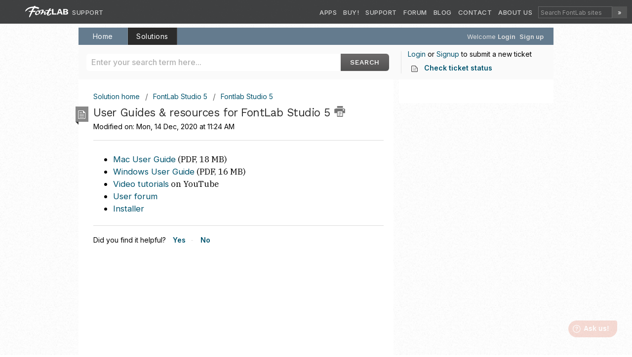

--- FILE ---
content_type: text/html; charset=utf-8
request_url: https://support.fontlab.com/support/solutions/articles/33000206582-user-guides-resources-for-fontlab-studio-5
body_size: 10528
content:
<!DOCTYPE html>
       
        <!--[if lt IE 7]><html class="no-js ie6 dew-dsm-theme " lang="en" dir="ltr" data-date-format="non_us"><![endif]-->       
        <!--[if IE 7]><html class="no-js ie7 dew-dsm-theme " lang="en" dir="ltr" data-date-format="non_us"><![endif]-->       
        <!--[if IE 8]><html class="no-js ie8 dew-dsm-theme " lang="en" dir="ltr" data-date-format="non_us"><![endif]-->       
        <!--[if IE 9]><html class="no-js ie9 dew-dsm-theme " lang="en" dir="ltr" data-date-format="non_us"><![endif]-->       
        <!--[if IE 10]><html class="no-js ie10 dew-dsm-theme " lang="en" dir="ltr" data-date-format="non_us"><![endif]-->       
        <!--[if (gt IE 10)|!(IE)]><!--><html class="no-js  dew-dsm-theme " lang="en" dir="ltr" data-date-format="non_us"><!--<![endif]-->
	<head>
		
		<!-- Title for the page -->
<title> FontLab Support </title>
<link href="https://fonts.googleapis.com/css2?family=IBM+Plex+Serif:ital,wght@0,400;0,500;0,600;1,400;1,500;1,600&family=Inter:wght@400;500;600&family=Work+Sans:wght@200;300;400;500&display=swap" rel="stylesheet">
<!-- UIkit CSS -->
<link rel="stylesheet" href="https://cdnjs.cloudflare.com/ajax/libs/uikit/2.27.5/css/uikit.min.css" />

<!-- UIkit JS -->
<script src="https://cdnjs.cloudflare.com/ajax/libs/uikit/2.27.5/js/uikit.min.js"></script>

<!-- Meta information -->

      <meta charset="utf-8" />
      <meta http-equiv="X-UA-Compatible" content="IE=edge,chrome=1" />
      <meta name="description" content= "" />
      <meta name="author" content= "" />
       <meta property="og:title" content="User Guides &amp;amp; resources for FontLab Studio 5" />  <meta property="og:url" content="https://support.fontlab.com/support/solutions/articles/33000206582-user-guides-resources-for-fontlab-studio-5" />  <meta property="og:description" content="  Mac User Guide (PDF, 18 MB)  Windows User Guide (PDF, 16 MB)  Video tutorials on YouTube  User forum  Installer  " />  <meta property="og:image" content="https://s3.amazonaws.com/cdn.freshdesk.com/data/helpdesk/attachments/production/33001000841/logo/iS34gOGbr2VhLsvRubIeRsL4j17wrBksEQ.png?X-Amz-Algorithm=AWS4-HMAC-SHA256&amp;amp;X-Amz-Credential=AKIAS6FNSMY2XLZULJPI%2F20260119%2Fus-east-1%2Fs3%2Faws4_request&amp;amp;X-Amz-Date=20260119T101458Z&amp;amp;X-Amz-Expires=604800&amp;amp;X-Amz-SignedHeaders=host&amp;amp;X-Amz-Signature=72c3af96431a3851fdd3eabd78c3f1b5a07f7f475326e075082d9fbdb5a6e363" />  <meta property="og:site_name" content="FontLab Support" />  <meta property="og:type" content="article" />  <meta name="twitter:title" content="User Guides &amp;amp; resources for FontLab Studio 5" />  <meta name="twitter:url" content="https://support.fontlab.com/support/solutions/articles/33000206582-user-guides-resources-for-fontlab-studio-5" />  <meta name="twitter:description" content="  Mac User Guide (PDF, 18 MB)  Windows User Guide (PDF, 16 MB)  Video tutorials on YouTube  User forum  Installer  " />  <meta name="twitter:image" content="https://s3.amazonaws.com/cdn.freshdesk.com/data/helpdesk/attachments/production/33001000841/logo/iS34gOGbr2VhLsvRubIeRsL4j17wrBksEQ.png?X-Amz-Algorithm=AWS4-HMAC-SHA256&amp;amp;X-Amz-Credential=AKIAS6FNSMY2XLZULJPI%2F20260119%2Fus-east-1%2Fs3%2Faws4_request&amp;amp;X-Amz-Date=20260119T101458Z&amp;amp;X-Amz-Expires=604800&amp;amp;X-Amz-SignedHeaders=host&amp;amp;X-Amz-Signature=72c3af96431a3851fdd3eabd78c3f1b5a07f7f475326e075082d9fbdb5a6e363" />  <meta name="twitter:card" content="summary" />  <link rel="canonical" href="https://support.fontlab.com/support/solutions/articles/33000206582-user-guides-resources-for-fontlab-studio-5" /> 

<!-- Responsive setting -->
<link rel="apple-touch-icon" href="https://s3.amazonaws.com/cdn.freshdesk.com/data/helpdesk/attachments/production/33001000822/fav_icon/fH2nmIThcp2mqAiYcfToKMfOb5MHwBOs_g.png" />
        <link rel="apple-touch-icon" sizes="72x72" href="https://s3.amazonaws.com/cdn.freshdesk.com/data/helpdesk/attachments/production/33001000822/fav_icon/fH2nmIThcp2mqAiYcfToKMfOb5MHwBOs_g.png" />
        <link rel="apple-touch-icon" sizes="114x114" href="https://s3.amazonaws.com/cdn.freshdesk.com/data/helpdesk/attachments/production/33001000822/fav_icon/fH2nmIThcp2mqAiYcfToKMfOb5MHwBOs_g.png" />
        <link rel="apple-touch-icon" sizes="144x144" href="https://s3.amazonaws.com/cdn.freshdesk.com/data/helpdesk/attachments/production/33001000822/fav_icon/fH2nmIThcp2mqAiYcfToKMfOb5MHwBOs_g.png" />
        <meta name="viewport" content="width=device-width, initial-scale=1.0, maximum-scale=5.0, user-scalable=yes" /> 
		
		<!-- Adding meta tag for CSRF token -->
		<meta name="csrf-param" content="authenticity_token" />
<meta name="csrf-token" content="VLXdRtRyH9wonlVcD233SzhsPhmQAJVYWjYBAMErSY8DtblmeQS5ny3okC8310wMDblfdYbF3nHlaZi8Mu1oaQ==" />
		<!-- End meta tag for CSRF token -->
		
		<!-- Fav icon for portal -->
		<link rel='shortcut icon' href='https://s3.amazonaws.com/cdn.freshdesk.com/data/helpdesk/attachments/production/33001000822/fav_icon/fH2nmIThcp2mqAiYcfToKMfOb5MHwBOs_g.png' />

		<!-- Base stylesheet -->
 
		<link rel="stylesheet" media="print" href="https://assets10.freshdesk.com/assets/cdn/portal_print-6e04b27f27ab27faab81f917d275d593fa892ce13150854024baaf983b3f4326.css" />
	  		<link rel="stylesheet" media="screen" href="https://assets10.freshdesk.com/assets/cdn/portal_utils-f2a9170fce2711ae2a03e789faa77a7e486ec308a2367d6dead6c9890a756cfa.css" />

		
		<!-- Theme stylesheet -->

		<link href="/support/theme.css?v=4&amp;d=1654686596" media="screen" rel="stylesheet" type="text/css">

		<!-- Google font url if present -->
		<link href='https://fonts.googleapis.com/css?family=Lato:regular,italic,700,900,900italic' rel='stylesheet' type='text/css' nonce='SiVflIPlnS2vSoCOFGrbGg=='>

		<!-- Including default portal based script framework at the top -->
		<script src="https://assets3.freshdesk.com/assets/cdn/portal_head_v2-d07ff5985065d4b2f2826fdbbaef7df41eb75e17b915635bf0413a6bc12fd7b7.js"></script>
		<!-- Including syntexhighlighter for portal -->
		<script src="https://assets4.freshdesk.com/assets/cdn/prism-841b9ba9ca7f9e1bc3cdfdd4583524f65913717a3ab77714a45dd2921531a402.js"></script>

		    <!-- Google tag (gtag.js) -->
	<script async src='https://www.googletagmanager.com/gtag/js?id=UA-313999-1' nonce="SiVflIPlnS2vSoCOFGrbGg=="></script>
	<script nonce="SiVflIPlnS2vSoCOFGrbGg==">
	  window.dataLayer = window.dataLayer || [];
	  function gtag(){dataLayer.push(arguments);}
	  gtag('js', new Date());
	  gtag('config', 'UA-313999-1');
	</script>


		<!-- Access portal settings information via javascript -->
		 <script type="text/javascript">     var portal = {"language":"en","name":"FontLab Support","contact_info":"","current_page_name":"article_view","current_tab":"solutions","vault_service":{"url":"https://vault-service.freshworks.com/data","max_try":2,"product_name":"fd"},"current_account_id":740505,"preferences":{"bg_color":"#efefef","header_color":"#2b2b2b","help_center_color":"#f8f8f8","footer_color":"#2b2b2b","tab_color":"#4b4b4b","tab_hover_color":"#2b2b2b","btn_background":"#bbbbbb","btn_primary_background":"#6c6a6a","baseFont":"Lato","textColor":"#000000","headingsFont":"Lato","headingsColor":"#2b2b2b","linkColor":"#00546e","linkColorHover":"#007090","inputFocusRingColor":"#4b4b4b","nonResponsive":"false"},"image_placeholders":{"spacer":"https://assets6.freshdesk.com/assets/misc/spacer.gif","profile_thumb":"https://assets8.freshdesk.com/assets/misc/profile_blank_thumb-4a7b26415585aebbd79863bd5497100b1ea52bab8df8db7a1aecae4da879fd96.jpg","profile_medium":"https://assets1.freshdesk.com/assets/misc/profile_blank_medium-1dfbfbae68bb67de0258044a99f62e94144f1cc34efeea73e3fb85fe51bc1a2c.jpg"},"falcon_portal_theme":false,"current_object_id":33000206582};     var attachment_size = 20;     var blocked_extensions = "";     var allowed_extensions = "";     var store = { 
        ticket: {},
        portalLaunchParty: {} };    store.portalLaunchParty.ticketFragmentsEnabled = false;    store.pod = "us-east-1";    store.region = "US"; </script> 


			
	</head>
	<body>
            	
		
		
		<!-- FontLab Global Header: Begin -->
<style>
    @media (min-width: 721px) { 
        #fl-globalmenu { 
            position: absolute; left: 0px; right:0px; 
        } 
        div.page { 
            position: relative; top: 56px;
        }
        header.banner { 
            display: none; 
        } 
    } 
    @media (max-width: 720px) { 
        #fl-globalmenu { 
            display: none; 
        } 
    }
</style>
<!-- FontLab Global Header: START -->
<nav id='fl-globalmenu' class='section-navigation'>
<style>
#fl-globalmenu nav {
    display: block
}

#fl-globalmenu a:active,
#fl-globalmenu a:hover {
    outline: 0
}

#fl-globalmenu img {
    border: 0;
    max-width: 100%;
    vertical-align: middle;
    display: inline-block
}

#fl-globalmenu input {
    color: inherit;
    font: inherit;
    margin: 0;
    line-height: normal
}

#fl-globalmenu input::-moz-focus-inner {
    border: 0;
    padding: 0
}

* {
    -webkit-box-sizing: border-box;
    -moz-box-sizing: border-box;
    box-sizing: border-box
}

#fl-globalmenu .w-clearfix:after,
#fl-globalmenu .w-clearfix:before {
    content: " ";
    display: table;
    grid-column-start: 1;
    grid-row-start: 1;
    grid-column-end: 2;
    grid-row-end: 2
}

#fl-globalmenu .w-clearfix:after {
    clear: both
}

#fl-globalmenu .w-button {
    display: inline-block;
    padding: 9px 15px;
    background-color: #3898ec;
    color: #fff;
    border: 0;
    line-height: inherit;
    text-decoration: none;
    cursor: pointer;
    border-radius: 0
}

#fl-globalmenu input.w-button {
    -webkit-appearance: button
}

#fl-globalmenu .w-form {
    margin: 0 0 15px
}

#fl-globalmenu .w-input {
    display: block;
    width: 100%;
    height: 38px;
    padding: 8px 12px;
    margin-bottom: 10px;
    font-size: 14px;
    line-height: 1.428571429;
    color: #333;
    vertical-align: middle;
    background-color: #fff;
    border: 1px solid #ccc
}

#fl-globalmenu .w-input:-moz-placeholder {
    color: #999
}

#fl-globalmenu .w-input::-moz-placeholder {
    color: #999;
    opacity: 1
}

#fl-globalmenu .w-input:-ms-input-placeholder {
    color: #999
}

#fl-globalmenu .w-input::-webkit-input-placeholder {
    color: #999
}

#fl-globalmenu .w-input:focus {
    border-color: #3898ec;
    outline: 0
}

#fl-globalmenu .w-container {
    margin-left: auto;
    margin-right: auto;
    max-width: 940px
}

#fl-globalmenu .w-container:after,
#fl-globalmenu .w-container:before {
    content: " ";
    display: table;
    grid-column-start: 1;
    grid-row-start: 1;
    grid-column-end: 2;
    grid-row-end: 2
}

#fl-globalmenu .w-container:after {
    clear: both
}

@media screen and (max-width:991px) {
    #fl-globalmenu .w-container {
        max-width: 728px
    }

    #fl-globalmenu .w-hidden-medium {
        display: none !important
    }

    #fl-globalmenu .w-nav[data-collapse=medium] .w-nav-menu {
        display: none
    }

    #fl-globalmenu .w-nav[data-collapse=medium] .w-nav-button {
        display: block
    }
}

@media screen and (max-width:767px) {
    #fl-globalmenu .w-hidden-medium {
        display: inherit !important
    }

    #fl-globalmenu .w-hidden-small {
        display: none !important
    }
}

@media screen and (max-width:479px) {
    #fl-globalmenu .w-container {
        max-width: none
    }

    #fl-globalmenu .w-hidden-medium,
    #fl-globalmenu .w-hidden-small {
        display: inherit !important
    }

    #fl-globalmenu .w-hidden-tiny {
        display: none !important
    }
}

#fl-globalmenu .w-nav {
    position: relative;
    background: #ddd;
    z-index: 1000
}

#fl-globalmenu .w-nav:after,
#fl-globalmenu .w-nav:before {
    content: " ";
    display: table;
    grid-column-start: 1;
    grid-row-start: 1;
    grid-column-end: 2;
    grid-row-end: 2
}

#fl-globalmenu .w-nav:after {
    clear: both
}

#fl-globalmenu .w-nav-brand {
    position: relative;
    float: left;
    text-decoration: none;
    color: #333
}

#fl-globalmenu .w-nav-link {
    position: relative;
    display: inline-block;
    vertical-align: top;
    text-decoration: none;
    color: #222;
    padding: 20px;
    text-align: left;
    margin-left: auto;
    margin-right: auto
}

#fl-globalmenu .w-nav-menu {
    position: relative;
    float: right
}

#fl-globalmenu .w-nav, .w-nav a, .w-nav-menu a {
    font-family: 'Work Sans', sans-serif;
}

#fl-globalmenu .w-nav-button {
    position: relative;
    float: right;
    padding: 18px;
    font-size: 24px;
    display: none;
    cursor: pointer;
    -webkit-tap-highlight-color: transparent;
    tap-highlight-color: transparent;
    -webkit-user-select: none;
    -moz-user-select: none;
    -ms-user-select: none;
    user-select: none
}

@media screen and (max-width:767px) {
    #fl-globalmenu .w-nav-brand {
        padding-left: 10px
    }
}

#fl-globalmenu a {
    background-color: transparent;
    color: #3296fa;
    font-weight: 500;
    text-decoration: none
}

#fl-globalmenu .menu-logo {
    position: relative;
    top: -1px;
    display: block
}

#fl-globalmenu .navbar {
    position: relative;
    left: 0;
    top: 0;
    right: 0;
    display: -webkit-box;
    display: -webkit-flex;
    display: -ms-flexbox;
    display: flex;
    height: 48px;
    padding-top: 12px;
    padding-right: 10px;
    padding-left: 50px;
    float: right;
    -webkit-box-flex: 1;
    -webkit-flex: 1;
    -ms-flex: 1;
    flex: 1;
    background-color: rgba(17, 18, 19, .8);
    color: transparent;
    font-size: 13px;
    line-height: 18px;
    font-weight: 400;
    letter-spacing: .04em;
    text-transform: uppercase
}

#fl-globalmenu .nav-link {
    margin-top: 4px;
    padding: 0 .5em;
    color: hsla(0, 0%, 100%, .75);
    letter-spacing: .04em
}

#fl-globalmenu .nav-link:hover {
    color: #fff
}

#fl-globalmenu .container.menu {
    margin-right: 0;
    margin-left: 0;
    float: right
}

#fl-globalmenu .menu {
    background-color: transparent
}

#fl-globalmenu .menu-button {
    padding: 0;
    font-size: 30px
}

#fl-globalmenu .section-navigation {
    position: absolute;
    width: 100%;
    height: 48px;
    font-family: 'Work Sans', sans-serif;
    color: #303132
}

#fl-globalmenu .navbar-block {
    position: relative;
    left: 0;
    top: 0;
    right: 0;
    display: -webkit-box;
    display: -webkit-flex;
    display: -ms-flexbox;
    display: flex;
    width: 100%;
    height: 48px;
    padding-left: 0;
    clear: none;
    -webkit-box-pack: start;
    -webkit-justify-content: flex-start;
    -ms-flex-pack: start;
    justify-content: flex-start
}

#fl-globalmenu .navbar-search {
    display: -webkit-box;
    display: -webkit-flex;
    display: -ms-flexbox;
    display: flex;
    height: 24px;
    margin-top: 1px;
    margin-left: 5px
}

#fl-globalmenu .google-search-query {
    width: 150px;
    height: 24px;
    margin-bottom: 0;
    padding: 0 4px;
    border-radius: 0;
    background-color: hsla(0, 0%, 100%, 0);
    color: #fff;
    font-size: 12px;
    line-height: 14px;
    letter-spacing: 0;
    border: 1px solid hsla(0, 0%, 100%, .2)
}

#fl-globalmenu .google-search {
    display: -webkit-box;
    display: -webkit-flex;
    display: -ms-flexbox;
    display: flex;
    width: 100%;
    max-height: 24px;
    margin-bottom: 0;
    -webkit-box-flex: 1;
    -webkit-flex: 1;
    -ms-flex: 1;
    flex: 1
}

#fl-globalmenu .google-search-form {
    display: -webkit-box;
    display: -webkit-flex;
    display: -ms-flexbox;
    display: flex;
    width: 100%;
    max-height: 24px;
    padding: 0;
    -webkit-box-pack: center;
    -webkit-justify-content: center;
    -ms-flex-pack: center;
    justify-content: center;
    -webkit-box-flex: 1;
    -webkit-flex: 1;
    -ms-flex: 1;
    flex: 1;
    background-color: transparent
}

#fl-globalmenu .google-search-button {
    width: 30px;
    height: 24px;
    padding: 2px;
    background-color: hsla(0, 0%, 100%, .1);
    text-align: center;
    letter-spacing: .04em;
    text-transform: uppercase
}

#fl-globalmenu .brand-sub {
    margin-top: 4px;
    margin-right: auto;
    margin-left: 0;
    padding-top: 0;
    padding-bottom: 0;
    padding-left: 6px;
    color: hsla(0, 0%, 100%, .75);
    letter-spacing: .04em
}

#fl-globalmenu .brand-sub:hover {
    color: #fff
}

@media (max-width:991px) {
    #fl-globalmenu a {
        z-index: 2
    }

    #fl-globalmenu .navbar {
        position: static;
        width: 90%;
        max-width: 920px;
        padding-right: 24px;
        float: left
    }

    #fl-globalmenu .nav-link {
        text-align: center
    }

    #fl-globalmenu .menu {
        position: fixed;
        top: 0;
        right: 0;
        padding-top: 16px;
        padding-bottom: 16px;
        background-color: rgba(0, 0, 0, .88);
        font-size: 13px;
        line-height: 25px;
        text-align: center
    }

    #fl-globalmenu .menu-button {
        z-index: 2;
        color: #e2e4e6
    }

    #fl-globalmenu .section-navigation {
        display: none
    }

    #fl-globalmenu .navbar-block {
        background-image: -webkit-gradient(linear, left top, left bottom, from(rgba(0, 0, 0, .8)), to(rgba(0, 0, 0, .8)));
        background-image: linear-gradient(180deg, rgba(0, 0, 0, .8), rgba(0, 0, 0, .8))
    }

    #fl-globalmenu #fl-globalmenu .brand-sub {
        text-align: center
    }
}

@media (max-width:767px) {
    #fl-globalmenu a {
        z-index: 1
    }

    #fl-globalmenu .navbar {
        padding-right: 18px;
        padding-left: 18px
    }

    #fl-globalmenu .nav-link {
        text-align: center
    }

    #fl-globalmenu .menu {
        position: fixed;
        top: 0;
        right: 0;
        padding: 40px 32px 20px;
        background-color: rgba(0, 0, 0, .85);
        font-size: 22px;
        line-height: 22px
    }

    #fl-globalmenu .brand-sub {
        text-align: center
    }
}

@media (max-width:479px) {
    .google-search-button {
        padding-top: 0
    }
}
</style>

        <div id='top' class='navbar-block w-clearfix'>
            <div class='navbar w-hidden-small w-hidden-tiny w-nav'>
                <a href='https://www.fontlab.com/' class='w-nav-brand'><img src='https://www.fontlab.com/img/FontLab.svg' alt='FontLab logo' width='90' height='28' class='menu-logo'>
                </a>
                <!-- Subsite home -->
                <a href='https://support.fontlab.com/' class='brand-sub w-nav-link'>Support</a>
                <!-- /Subsite home -->
                <div class='container menu w-container w-hidden-medium'>
                    <nav role='navigation' class='menu w-nav-menu'><a href='https://www.fontlab.com/' class='nav-link w-nav-link'>Apps</a><a href='https://store.fontlab.com' class='nav-link w-nav-link'>Buy!</a><a href='https://support.fontlab.com' class='nav-link w-nav-link'>Support</a><a href='https://forum.fontlab.com' class='nav-link w-nav-link'>Forum</a><a href='https://blog.fontlab.com' class='nav-link w-nav-link'>Blog</a><a href='https://www.fontlab.com/contact/' class='nav-link w-nav-link'>Contact</a><a href='https://www.fontlab.com/about/' class='nav-link w-nav-link'>About Us</a></nav>
                    <div class='menu-button w-nav-button'>
                        <div class='w-icon-nav-menu'></div>
                    </div>
                </div>
                <div class='navbar-search'>
                    <div id='google-search-form' class='google-search w-form'>
                        <form id='wf-form-Search-Form' name='wf-form-Search-Form' data-name='Search Form' action='https://www.fontlab.com/search' class='google-search-form'><input class='google-search-query w-input' maxlength='256' name='q' data-name='q' placeholder='Search FontLab sites' id='q'><input type='submit' value='»' data-wait='…' class='google-search-button w-button'></form>
                    </div>
                </div>
            </div>
        </div>
    </nav>
<!-- FontLab Global Header: END -->


<div class="page">
	

<!--
  <header class="banner">
    <div class="banner-wrapper">
			<div class="banner-title">
              <a href="http://www.fontlab.com" class="portal-logo">
<span class="portal-img"><i></i>
  <img src="https://www.fontlab.com/img/fontlablogo.png" alt="Logo" onerror="default_image_error(this)" data-type="logo" style="height: 30px; width: 90px;"></span>
</a>

<h1 class="ellipsis heading">Support</h1>

			
			</div>
			
		</div>
	</header>
-->

<div class="fl-submenu">
	<nav class="page-tabs" >
		
			<a data-toggle-dom="#header-tabs" href="#" data-animated="true" class="mobile-icon-nav-menu show-in-mobile"></a>
			<div class="nav-link" id="header-tabs">
				
					
						<a href="/support/home" class="">Home</a>
					
				
					
						<a href="/support/solutions" class="active">Solutions</a>
					
				
			</div>
		
	</nav>
	<nav class="banner-nav">
	   <div class="welcome">Welcome <b></b> </div>  <b><a href="/support/login"><b>Login</b></a></b> &nbsp;<b><a href="/support/signup"><b>Sign up</b></a></b>
	</nav>
</div>


<!-- Freshdesk Widget START -->
<style>
#launcher-frame {
    opacity: 0.2;
    transition: opacity 0.2s ease-in-out;
}

#launcher-frame:hover {
    opacity: 1;
}
</style>
<script>
    window.fwSettings = {
        'widget_id': 33000000110
    };
    ! function() {
        if ("function" != typeof window.FreshworksWidget) {
            var n = function() {
                n.q.push(arguments)
            };
            n.q = [], window.FreshworksWidget = n
        }
    }()
</script>
<script type='text/javascript' src='https://widget.freshworks.com/widgets/33000000110.js' async defer></script>
<!-- Freshdesk Widget END -->
	
	<!-- Search and page links for the page -->
	
		<section class="help-center rounded-6">	
			<div class="hc-search">
				<div class="hc-search-c">
					<!-- <h2 class="heading hide-in-mobile">How can we help you today?</h2> -->
					<form class="hc-search-form print--remove" autocomplete="off" action="/support/search/solutions" id="hc-search-form" data-csrf-ignore="true">
	<div class="hc-search-input">
	<label for="support-search-input" class="hide">Enter your search term here...</label>
		<input placeholder="Enter your search term here..." type="text"
			name="term" class="special" value=""
            rel="page-search" data-max-matches="10" id="support-search-input">
	</div>
	<div class="hc-search-button">
		<button class="btn btn-primary" aria-label="Search" type="submit" autocomplete="off">
			<i class="mobile-icon-search hide-tablet"></i>
			<span class="hide-in-mobile">
				Search
			</span>
		</button>
	</div>
</form>
				</div>
			</div>
			<div class="hc-nav ">				
				 <nav>  <div class="hide-in-mobile"><a href=/support/login>Login</a> or <a href=/support/signup>Signup</a> to submit a new ticket</div>   <div>
              <a href="/support/tickets" class="mobile-icon-nav-status check-status ellipsis" title="Check ticket status">
                <span>Check ticket status</span>
              </a>
            </div>  </nav>
			</div>
		</section>
	

	<!-- Notification Messages -->
	 <div class="alert alert-with-close notice hide" id="noticeajax"></div> 

	<div class="c-wrapper">		
		<section class="main content rounded-6 min-height-on-desktop fc-article-show" id="article-show-33000206582">
	<div class="breadcrumb">
		<a href="/support/solutions"> Solution home </a>
		<a href="/support/solutions/33000137262">FontLab Studio 5</a>
		<a href="/support/solutions/folders/33000201365">Fontlab Studio 5</a>
	</div>
	<b class="page-stamp page-stamp-article">
		<b class="icon-page-article"></b>
	</b>

	<h2 class="heading">User Guides &amp; resources for FontLab Studio 5
		<a href="javascript:print();" class="icon-print solution-print-icon" title="Print this Article"></a>
	</h2>
	
	<p>Modified on: Mon, 14 Dec, 2020 at 11:24 AM</p>
	<hr />
	

	<article class="article-body" id="article-body" rel="image-enlarge">
		<ul><li><a href="https://help.fontlab.com/pdf/FLS5MacManual.pdf">Mac User Guide</a> (PDF, 18 MB)</li><li><a href="https://help.fontlab.com/pdf/FLS5WinManual.pdf">Windows User Guide</a> (PDF, 16 MB)</li><li><a href="https://www.youtube.com/watch?v=LR-CG5eB3nQ&amp;list=PLj-8PzlEWrCEhOwMgTYoOdZAuCjoiT3yA">Video tutorials</a> on YouTube</li><li><a href="http://forum.fontlab.com/fontlab-studio/">User forum</a></li><li><a href="https://old.fontlab.com/contact-and-support/product-support/updates-and-upgrades/">Installer</a></li></ul>
	</article>

	<hr />	
		

		<p class="article-vote" id="voting-container" 
											data-user-id="" 
											data-article-id="33000206582"
											data-language="en">
										Did you find it helpful?<span data-href="/support/solutions/articles/33000206582/thumbs_up" class="vote-up a-link" id="article_thumbs_up" 
									data-remote="true" data-method="put" data-update="#voting-container" 
									data-user-id=""
									data-article-id="33000206582"
									data-language="en"
									data-update-with-message="Glad we could be helpful. Thanks for the feedback.">
								Yes</span><span class="vote-down-container"><span data-href="/support/solutions/articles/33000206582/thumbs_down" class="vote-down a-link" id="article_thumbs_down" 
									data-remote="true" data-method="put" data-update="#vote-feedback-form" 
									data-user-id=""
									data-article-id="33000206582"
									data-language="en"
									data-hide-dom="#voting-container" data-show-dom="#vote-feedback-container">
								No</span></span></p><a class="hide a-link" id="vote-feedback-form-link" data-hide-dom="#vote-feedback-form-link" data-show-dom="#vote-feedback-container">Send feedback</a><div id="vote-feedback-container"class="hide">	<div class="lead">Sorry we couldn't be helpful. Help us improve this article with your feedback.</div>	<div id="vote-feedback-form">		<div class="sloading loading-small loading-block"></div>	</div></div>
		
</section>
<section class="sidebar content rounded-6 fc-related-articles">
	<div id="related_articles"><div class="cs-g-c"><section class="article-list"><h3 class="list-lead">Related Articles</h3><ul rel="remote" 
			data-remote-url="/support/search/articles/33000206582/related_articles?container=related_articles&limit=10" 
			id="related-article-list"></ul></section></div></div>
</section>

	</div>
  
	
	<footer class="footer rounded-6">
		<nav class="footer-links">
			
					
						<a href="/support/home" class="">Home</a>
					
						<a href="/support/solutions" class="active">Solutions</a>
					
			
			
			
		</nav>
	</footer>
	


</div>



			<script src="https://assets5.freshdesk.com/assets/cdn/portal_bottom-0fe88ce7f44d512c644a48fda3390ae66247caeea647e04d017015099f25db87.js"></script>

		<script src="https://assets6.freshdesk.com/assets/cdn/redactor-642f8cbfacb4c2762350a557838bbfaadec878d0d24e9a0d8dfe90b2533f0e5d.js"></script> 
		<script src="https://assets8.freshdesk.com/assets/cdn/lang/en-4a75f878b88f0e355c2d9c4c8856e16e0e8e74807c9787aaba7ef13f18c8d691.js"></script>
		<!-- for i18n-js translations -->
  		<script src="https://assets9.freshdesk.com/assets/cdn/i18n/portal/en-7dc3290616af9ea64cf8f4a01e81b2013d3f08333acedba4871235237937ee05.js"></script>
		<!-- Including default portal based script at the bottom -->
		<script nonce="SiVflIPlnS2vSoCOFGrbGg==">
//<![CDATA[
	
	jQuery(document).ready(function() {
					
		// Setting the locale for moment js
		moment.lang('en');

		var validation_meassages = {"required":"This field is required.","remote":"Please fix this field.","email":"Please enter a valid email address.","url":"Please enter a valid URL.","date":"Please enter a valid date.","dateISO":"Please enter a valid date ( ISO ).","number":"Please enter a valid number.","digits":"Please enter only digits.","creditcard":"Please enter a valid credit card number.","equalTo":"Please enter the same value again.","two_decimal_place_warning":"Value cannot have more than 2 decimal digits","select2_minimum_limit":"Please type %{char_count} or more letters","select2_maximum_limit":"You can only select %{limit} %{container}","maxlength":"Please enter no more than {0} characters.","minlength":"Please enter at least {0} characters.","rangelength":"Please enter a value between {0} and {1} characters long.","range":"Please enter a value between {0} and {1}.","max":"Please enter a value less than or equal to {0}.","min":"Please enter a value greater than or equal to {0}.","select2_maximum_limit_jq":"You can only select {0} {1}","facebook_limit_exceed":"Your Facebook reply was over 8000 characters. You'll have to be more clever.","messenger_limit_exceeded":"Oops! You have exceeded Messenger Platform's character limit. Please modify your response.","not_equal_to":"This element should not be equal to","email_address_invalid":"One or more email addresses are invalid.","twitter_limit_exceed":"Oops! You have exceeded Twitter's character limit. You'll have to modify your response.","password_does_not_match":"The passwords don't match. Please try again.","valid_hours":"Please enter a valid hours.","reply_limit_exceed":"Your reply was over 2000 characters. You'll have to be more clever.","url_format":"Invalid URL format","url_without_slash":"Please enter a valid URL without '/'","link_back_url":"Please enter a valid linkback URL","requester_validation":"Please enter a valid requester details or <a href=\"#\" id=\"add_requester_btn_proxy\">add new requester.</a>","agent_validation":"Please enter valid agent details","email_or_phone":"Please enter a Email or Phone Number","upload_mb_limit":"Upload exceeds the available 15MB limit","invalid_image":"Invalid image format","atleast_one_role":"At least one role is required for the agent","invalid_time":"Invalid time.","remote_fail":"Remote validation failed","trim_spaces":"Auto trim of leading & trailing whitespace","hex_color_invalid":"Please enter a valid hex color value.","name_duplication":"The name already exists.","invalid_value":"Invalid value","invalid_regex":"Invalid Regular Expression","same_folder":"Cannot move to the same folder.","maxlength_255":"Please enter less than 255 characters","decimal_digit_valid":"Value cannot have more than 2 decimal digits","atleast_one_field":"Please fill at least {0} of these fields.","atleast_one_portal":"Select atleast one portal.","custom_header":"Please type custom header in the format -  header : value","same_password":"Should be same as Password","select2_no_match":"No matching %{container} found","integration_no_match":"no matching data...","time":"Please enter a valid time","valid_contact":"Please add a valid contact","field_invalid":"This field is invalid","select_atleast_one":"Select at least one option.","ember_method_name_reserved":"This name is reserved and cannot be used. Please choose a different name."}	

		jQuery.extend(jQuery.validator.messages, validation_meassages );


		jQuery(".call_duration").each(function () {
			var format,time;
			if (jQuery(this).data("time") === undefined) { return; }
			if(jQuery(this).hasClass('freshcaller')){ return; }
			time = jQuery(this).data("time");
			if (time>=3600) {
			 format = "hh:mm:ss";
			} else {
				format = "mm:ss";
			}
			jQuery(this).html(time.toTime(format));
		});
	});

	// Shortcuts variables
	var Shortcuts = {"global":{"help":"?","save":"mod+return","cancel":"esc","search":"/","status_dialog":"mod+alt+return","save_cuctomization":"mod+shift+s"},"app_nav":{"dashboard":"g d","tickets":"g t","social":"g e","solutions":"g s","forums":"g f","customers":"g c","reports":"g r","admin":"g a","ticket_new":"g n","compose_email":"g m"},"pagination":{"previous":"alt+left","next":"alt+right","alt_previous":"j","alt_next":"k"},"ticket_list":{"ticket_show":"return","select":"x","select_all":"shift+x","search_view":"v","show_description":"space","unwatch":"w","delete":"#","pickup":"@","spam":"!","close":"~","silent_close":"alt+shift+`","undo":"z","reply":"r","forward":"f","add_note":"n","scenario":"s"},"ticket_detail":{"toggle_watcher":"w","reply":"r","forward":"f","add_note":"n","close":"~","silent_close":"alt+shift+`","add_time":"m","spam":"!","delete":"#","show_activities_toggle":"}","properties":"p","expand":"]","undo":"z","select_watcher":"shift+w","go_to_next":["j","down"],"go_to_previous":["k","up"],"scenario":"s","pickup":"@","collaboration":"d"},"social_stream":{"search":"s","go_to_next":["j","down"],"go_to_previous":["k","up"],"open_stream":["space","return"],"close":"esc","reply":"r","retweet":"shift+r"},"portal_customizations":{"preview":"mod+shift+p"},"discussions":{"toggle_following":"w","add_follower":"shift+w","reply_topic":"r"}};
	
	// Date formats
	var DATE_FORMATS = {"non_us":{"moment_date_with_week":"ddd, D MMM, YYYY","datepicker":"d M, yy","datepicker_escaped":"d M yy","datepicker_full_date":"D, d M, yy","mediumDate":"d MMM, yyyy"},"us":{"moment_date_with_week":"ddd, MMM D, YYYY","datepicker":"M d, yy","datepicker_escaped":"M d yy","datepicker_full_date":"D, M d, yy","mediumDate":"MMM d, yyyy"}};

	var lang = { 
		loadingText: "Please Wait...",
		viewAllTickets: "View all tickets"
	};


//]]>
</script> 

		

		<img src='/support/solutions/articles/33000206582-user-guides-resources-for-fontlab-studio-5/hit' alt='Article views count' aria-hidden='true'/>
		<script type="text/javascript">
     		I18n.defaultLocale = "en";
     		I18n.locale = "en";
		</script>
			
    	


		<!-- Include dynamic input field script for signup and profile pages (Mint theme) -->

	</body>
</html>


--- FILE ---
content_type: image/svg+xml
request_url: https://www.fontlab.com/img/FontLab.svg
body_size: 813
content:
<svg data-name="Layer 1" xmlns="http://www.w3.org/2000/svg" viewBox="0 0 90 28"><path d="M83.8 18.5c2.8 0 4.2-1.1 4.2-3a2.5 2.5 0 0 0-2.5-2.6v-.3c1.4-.4 2.2-1 2.2-2.4s-1.3-2.9-4.1-2.9h-5.7v11.2zM73.2 16l.8 2.5h3L72.8 7.3h-3.6L65 18.5h2.8l.8-2.5zm-8.9 2.5v-2.3h-6V7.3h-3v11.2zm-10.6-7.3a1.9 1.9 0 0 0 .6-1.8h-2.7a26.7 26.7 0 0 0 1.7-3.2l-2-.2-.4.4h-1.1a20.2 20.2 0 0 1-1.4 3c-2.1 0-4.2.2-6.2.4a1.1 1.1 0 0 0 0 1.1h5.5c-2.3 3.4-3 4.7-5.9 6.6l-.2-.2a7.8 7.8 0 0 0 .9-3.3 1.7 1.7 0 0 0-1.9-1.8 6.8 6.8 0 0 0-3.1 1.1l-.2-.2a4.7 4.7 0 0 0 1.3-2.9c0-1.2-.8-1.8-2.2-1.8s-5.9 1.7-7.6 2.6-2 1.5-1.4 2.1 1.7 0 1.7 1.1a3.6 3.6 0 0 1-2.7 3.2c-2 .7-3.5-.7-2.6-2.9s3.9-3.8 6.1-4.7a.9.9 0 0 0-.9-.5 5.3 5.3 0 0 0-1.6.4 12.8 12.8 0 0 0-5.6 4.6c-1.3 2.3-1.1 5.2 1.9 5.2s8-3.3 8-6.2a2.3 2.3 0 0 0-.7-1.6c.9-.6 3.1-1.7 4.2-1.4s-1.3 4-2 5.1-1.6 3.1-.2 3.1.1-.2.2-.3h.6c1.3-1.4 3.3-3.7 5.1-4.3s.4 1.4.3 3.4.3 1.6 1.3 1.6 3.2-1 4.7-3l.3.2c-.2.7-.3 1.3-.4 1.8-.2 2.3 1.1 2.8 2.4 2.8s3.5-1 6.1-3.1v-.7l.3-.2a1.6 1.6 0 0 0-1.1-1.4c-1.8 1.8-3.5 3.5-5 4.2l-.3-.2a37.3 37.3 0 0 1 3.4-8.3l2.8.2zM29.6 4.8a21 21 0 0 0-7.9-2.4 3.6 3.6 0 0 0 .4-.9 4.1 4.1 0 0 0-1.9-.5l-1.3.2c-.1.4-.3.7-.4 1.1-4.5.1-9.7 1-13.1 3.6S1.2 10.1 1 12.5h.8a2.6 2.6 0 0 1 .6-1.4h.9C7 6.5 11.5 5.3 16.5 5.2v.3a37.6 37.6 0 0 0-3.1 5.5l-4.8.6a3.9 3.9 0 0 0-.4 1.4 34.9 34.9 0 0 1 4.6-.1c-1.4 3-3.8 8.3-3.9 10.3s.4.8 1 .8l.3-.9h.7L16 13l4.1.5.2-.4h1.2A4.3 4.3 0 0 0 22 11l-5.1-.3a50.9 50.9 0 0 1 3.2-5.4 26.6 26.6 0 0 1 7.5 1.9 4.3 4.3 0 0 0 2-2.4zm53.7 9c1.1 0 1.7.5 1.7 1.3s-.6 1.4-1.7 1.4h-2.5v-2.7zM83 9.3c1.2 0 1.7.4 1.7 1.3s-.5 1.3-1.7 1.3h-2.2V9.3zm-13.7 4.6 1.5-4.4h.3l1.4 4.4z" style="fill:#fff"/></svg>